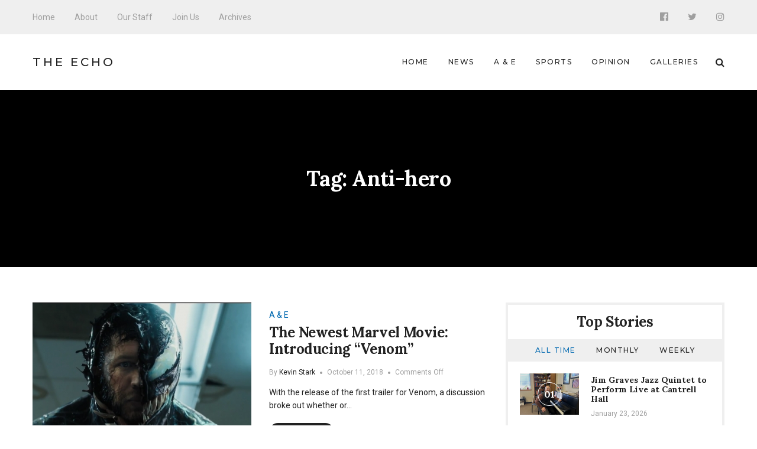

--- FILE ---
content_type: text/html; charset=UTF-8
request_url: http://echo.snu.edu/tag/anti-hero/
body_size: 9053
content:
<!DOCTYPE html>
<html lang="en-US" class="no-js">
    <head>
        <meta charset="UTF-8">
        <meta http-equiv="X-UA-Compatible" content="IE=edge">
        <meta name="viewport" content="width=device-width, initial-scale=1">
                <title>Anti-hero &#8211; The Echo</title>
<meta name='robots' content='max-image-preview:large' />
<link rel='dns-prefetch' href='//fonts.googleapis.com' />
<link rel='dns-prefetch' href='//s.w.org' />
<link rel="alternate" type="application/rss+xml" title="The Echo &raquo; Feed" href="http://echo.snu.edu/feed/" />
<link rel="alternate" type="application/rss+xml" title="The Echo &raquo; Comments Feed" href="http://echo.snu.edu/comments/feed/" />
<link rel="alternate" type="application/rss+xml" title="The Echo &raquo; Anti-hero Tag Feed" href="http://echo.snu.edu/tag/anti-hero/feed/" />
		<script type="text/javascript">
			window._wpemojiSettings = {"baseUrl":"https:\/\/s.w.org\/images\/core\/emoji\/13.1.0\/72x72\/","ext":".png","svgUrl":"https:\/\/s.w.org\/images\/core\/emoji\/13.1.0\/svg\/","svgExt":".svg","source":{"concatemoji":"http:\/\/echo.snu.edu\/wp-includes\/js\/wp-emoji-release.min.js?ver=5.8.12"}};
			!function(e,a,t){var n,r,o,i=a.createElement("canvas"),p=i.getContext&&i.getContext("2d");function s(e,t){var a=String.fromCharCode;p.clearRect(0,0,i.width,i.height),p.fillText(a.apply(this,e),0,0);e=i.toDataURL();return p.clearRect(0,0,i.width,i.height),p.fillText(a.apply(this,t),0,0),e===i.toDataURL()}function c(e){var t=a.createElement("script");t.src=e,t.defer=t.type="text/javascript",a.getElementsByTagName("head")[0].appendChild(t)}for(o=Array("flag","emoji"),t.supports={everything:!0,everythingExceptFlag:!0},r=0;r<o.length;r++)t.supports[o[r]]=function(e){if(!p||!p.fillText)return!1;switch(p.textBaseline="top",p.font="600 32px Arial",e){case"flag":return s([127987,65039,8205,9895,65039],[127987,65039,8203,9895,65039])?!1:!s([55356,56826,55356,56819],[55356,56826,8203,55356,56819])&&!s([55356,57332,56128,56423,56128,56418,56128,56421,56128,56430,56128,56423,56128,56447],[55356,57332,8203,56128,56423,8203,56128,56418,8203,56128,56421,8203,56128,56430,8203,56128,56423,8203,56128,56447]);case"emoji":return!s([10084,65039,8205,55357,56613],[10084,65039,8203,55357,56613])}return!1}(o[r]),t.supports.everything=t.supports.everything&&t.supports[o[r]],"flag"!==o[r]&&(t.supports.everythingExceptFlag=t.supports.everythingExceptFlag&&t.supports[o[r]]);t.supports.everythingExceptFlag=t.supports.everythingExceptFlag&&!t.supports.flag,t.DOMReady=!1,t.readyCallback=function(){t.DOMReady=!0},t.supports.everything||(n=function(){t.readyCallback()},a.addEventListener?(a.addEventListener("DOMContentLoaded",n,!1),e.addEventListener("load",n,!1)):(e.attachEvent("onload",n),a.attachEvent("onreadystatechange",function(){"complete"===a.readyState&&t.readyCallback()})),(n=t.source||{}).concatemoji?c(n.concatemoji):n.wpemoji&&n.twemoji&&(c(n.twemoji),c(n.wpemoji)))}(window,document,window._wpemojiSettings);
		</script>
		<style type="text/css">
img.wp-smiley,
img.emoji {
	display: inline !important;
	border: none !important;
	box-shadow: none !important;
	height: 1em !important;
	width: 1em !important;
	margin: 0 .07em !important;
	vertical-align: -0.1em !important;
	background: none !important;
	padding: 0 !important;
}
</style>
	<link rel='stylesheet' id='wp-block-library-css'  href='http://echo.snu.edu/wp-includes/css/dist/block-library/style.min.css?ver=5.8.12' type='text/css' media='all' />
<link rel='stylesheet' id='manohara-webfonts-css'  href='https://fonts.googleapis.com/css?family=Roboto%3A100%2C100italic%2C300%2C300italic%2Cregular%2Citalic%2C500%2C500italic%2C700%2C700italic%2C900%2C900italic%7CLora%3Aregular%2Citalic%2C700%2C700italic%7CMontserrat%3A100%2C100italic%2C200%2C200italic%2C300%2C300italic%2Cregular%2Citalic%2C500%2C500italic%2C600%2C600italic%2C700%2C700italic%2C800%2C800italic%2C900%2C900italic&#038;subset=latin%2Clatin-ext%2Cvietnamese%2Cgreek%2Cgreek-ext%2Ccyrillic%2Ccyrillic-ext&#038;ver=1.0.0' type='text/css' media='all' />
<link rel='stylesheet' id='manohara-vendor-css'  href='http://echo.snu.edu/wp-content/themes/manohara/assets/css/vendor.css?ver=1.0.0' type='text/css' media='all' />
<link rel='stylesheet' id='manohara-style-css'  href='http://echo.snu.edu/wp-content/themes/manohara/assets/css/manohara.css?ver=1.0.0' type='text/css' media='all' />
<link rel='stylesheet' id='manohara-css'  href='http://echo.snu.edu/wp-content/themes/manohara/style.css?ver=1.0.0' type='text/css' media='all' />
<script type='text/javascript' src='http://echo.snu.edu/wp-includes/js/jquery/jquery.min.js?ver=3.6.0' id='jquery-core-js'></script>
<script type='text/javascript' src='http://echo.snu.edu/wp-includes/js/jquery/jquery-migrate.min.js?ver=3.3.2' id='jquery-migrate-js'></script>
<link rel="https://api.w.org/" href="http://echo.snu.edu/wp-json/" /><link rel="alternate" type="application/json" href="http://echo.snu.edu/wp-json/wp/v2/tags/4906" /><link rel="EditURI" type="application/rsd+xml" title="RSD" href="https://echo.snu.edu/xmlrpc.php?rsd" />
<link rel="wlwmanifest" type="application/wlwmanifest+xml" href="http://echo.snu.edu/wp-includes/wlwmanifest.xml" /> 
<meta name="generator" content="WordPress 5.8.12" />
    </head>

    <body class="archive tag tag-anti-hero tag-4906">
        <div id="wrap">
        <header role="banner">
            
<div class="header header--mobile">
    <div class="header__inner">
        <button data-toggle="sidenav" class="icon">
            <i class="fa fa-bars"></i>
        </button>

        <div class="brand">
            <div class="brand__name">
                <a href="http://echo.snu.edu/">The Echo</a>
            </div>
        </div>
        
        <button data-toggle="searchbar" class="icon">
            <i class="fa fa-search"></i>
        </button>

        
<div class="searchbar">
    <form role="search" method="get" action="http://echo.snu.edu/">
        <input type="search" name="s" title="Search for:" placeholder="Enter your keyword here and hit enter" value="" >
    </form>

    <button type="button" class="searchbar__close icon">
        <i class="fa fa-close"></i>
    </button>
</div>    </div>
</div>            
<div class="header header--style-1">
    <div class="header__section header__section--secondary">
        <div class="container">
            <div class="header__inner">
                <nav class="nav nav--secondary"><ul id="menu-top-menu" class="menu"><li id="menu-item-924" class="menu-item menu-item-type-custom menu-item-object-custom menu-item-home menu-item-924"><a href="http://echo.snu.edu">Home</a></li>
<li id="menu-item-918" class="menu-item menu-item-type-post_type menu-item-object-page menu-item-918"><a href="http://echo.snu.edu/about/">About</a></li>
<li id="menu-item-919" class="menu-item menu-item-type-post_type menu-item-object-page menu-item-919"><a href="http://echo.snu.edu/staff-2/">Our Staff</a></li>
<li id="menu-item-4164" class="menu-item menu-item-type-post_type menu-item-object-page menu-item-4164"><a href="http://echo.snu.edu/join-us/">Join Us</a></li>
<li id="menu-item-5755" class="menu-item menu-item-type-taxonomy menu-item-object-category menu-item-5755"><a href="http://echo.snu.edu/category/classic-view/">Archives</a></li>
</ul></nav>
<nav class="social-links">
            <a href="https://www.facebook.com/SNUEcho" class="icon"><i class="fa fa-facebook-official"></i></a>
            <a href="https://twitter.com/EchoSnu" class="icon"><i class="fa fa-twitter"></i></a>
            <a href="https://www.instagram.com/theechosnu/" class="icon"><i class="fa fa-instagram"></i></a>
    </nav>            </div>
        </div>
    </div>

    <div class="header__section header__section--primary">
        <div class="container">
            <div class="header__inner">
                
<div class="brand">
            <div class="brand__name">
            <a href="http://echo.snu.edu/">The Echo</a>
        </div>
    </div><nav class="nav nav--primary"><ul id="menu-main-navigation" class="menu"><li id="menu-item-5138" class="menu-item menu-item-type-custom menu-item-object-custom menu-item-home menu-item-5138"><a href="http://echo.snu.edu">Home</a></li>
<li id="menu-item-5139" class="menu-item menu-item-type-taxonomy menu-item-object-category menu-item-5139"><a href="http://echo.snu.edu/category/sections/news-sections/">News</a></li>
<li id="menu-item-5140" class="menu-item menu-item-type-taxonomy menu-item-object-category menu-item-5140"><a href="http://echo.snu.edu/category/sections/a-e/">A &#038; E</a></li>
<li id="menu-item-5141" class="menu-item menu-item-type-taxonomy menu-item-object-category menu-item-5141"><a href="http://echo.snu.edu/category/sections/sports-sections/">Sports</a></li>
<li id="menu-item-5142" class="menu-item menu-item-type-taxonomy menu-item-object-category menu-item-5142"><a href="http://echo.snu.edu/category/sections/opinion/">Opinion</a></li>
<li id="menu-item-5500" class="menu-item menu-item-type-taxonomy menu-item-object-category menu-item-5500"><a href="http://echo.snu.edu/category/sections/galleries/">Galleries</a></li>
</ul></nav>
                <button type="button" data-toggle="searchbar" class="icon">
                    <i class="fa fa-search"></i>
                </button>

                
<div class="searchbar">
    <form role="search" method="get" action="http://echo.snu.edu/">
        <input type="search" name="s" title="Search for:" placeholder="Enter your keyword here and hit enter" value="" >
    </form>

    <button type="button" class="searchbar__close icon">
        <i class="fa fa-close"></i>
    </button>
</div>            </div>
        </div>
    </div>
</div>            
<aside id="sidenav" class="sidenav">
    <div class="sidenav__backdrop">
        <div class="sidenav__content">
            <div class="sidenav__brand brand">
                <div class="brand__name">
                    <a href="http://echo.snu.edu/">The Echo</a>
                </div>

                <div class="icon sidenav__close"></div>
            </div>

            <nav class="sidenav__nav"><ul id="menu-main-navigation-1" class="menu"><li class="menu-item menu-item-type-custom menu-item-object-custom menu-item-home menu-item-5138"><a href="http://echo.snu.edu">Home</a></li>
<li class="menu-item menu-item-type-taxonomy menu-item-object-category menu-item-5139"><a href="http://echo.snu.edu/category/sections/news-sections/">News</a></li>
<li class="menu-item menu-item-type-taxonomy menu-item-object-category menu-item-5140"><a href="http://echo.snu.edu/category/sections/a-e/">A &#038; E</a></li>
<li class="menu-item menu-item-type-taxonomy menu-item-object-category menu-item-5141"><a href="http://echo.snu.edu/category/sections/sports-sections/">Sports</a></li>
<li class="menu-item menu-item-type-taxonomy menu-item-object-category menu-item-5142"><a href="http://echo.snu.edu/category/sections/opinion/">Opinion</a></li>
<li class="menu-item menu-item-type-taxonomy menu-item-object-category menu-item-5500"><a href="http://echo.snu.edu/category/sections/galleries/">Galleries</a></li>
</ul></nav>
                            <nav class="sidenav__social-links">
                                            <a href="https://www.facebook.com/SNUEcho" class="icon"><i class="fa fa-facebook-official"></i></a>
                                            <a href="https://twitter.com/EchoSnu" class="icon"><i class="fa fa-twitter"></i></a>
                                            <a href="https://www.instagram.com/theechosnu/" class="icon"><i class="fa fa-instagram"></i></a>
                                    </nav>
                    </div>
    </div>
</aside>        </header>
        
        <main role="main">
            <div class="content">
                        
<div class="hero hero--fullwidth">
    <div class="hero__inner">
        
        <div class="hero__content">
                            <h1 class="hero__title">Tag: <span>Anti-hero</span></h1>
                                    </div>
    </div>
</div>
<div class="section section--border-bottom">
    <div class="container">
        <div class="section__inner">
            
            <div class="grid">
                <div class="grid__cell grid__cell--medium-8">
                    <div class="content-area">
                        <div class="posts"><div class="posts__content"><div class="posts__content-inner">                <div class="posts__items">
                    <div class="grid">
                                                    <div class="grid__cell grid__cell--12 grid__cell--small-12 grid__cell--medium-12">
                                        <div class="post post--list post-12275 type-post status-publish format-standard has-post-thumbnail hentry category-a-e tag-anti-hero tag-marvel-cinematic-universe tag-nate-livingston tag-spiderman tag-stan-lee tag-tom-hardy tag-venom">
                            <div class="post__image">
                    <a href="http://echo.snu.edu/the-newest-marvel-movie-introducing-venom/">
                        <img width="370" height="259" src="http://echo.snu.edu/wp-content/uploads/2018/10/venom-370x259.jpg" class="attachment-370x259 size-370x259 wp-post-image" alt="The Newest Marvel Movie: Introducing &#8220;Venom&#8221;" loading="lazy" srcset="http://echo.snu.edu/wp-content/uploads/2018/10/venom-370x259.jpg 370w, http://echo.snu.edu/wp-content/uploads/2018/10/venom-770x540.jpg 770w, http://echo.snu.edu/wp-content/uploads/2018/10/venom-100x70.jpg 100w, http://echo.snu.edu/wp-content/uploads/2018/10/venom-100x70@2x.jpg 200w, http://echo.snu.edu/wp-content/uploads/2018/10/venom-370x259@2x.jpg 740w" sizes="(max-width: 370px) 100vw, 370px" data-rjs="http://echo.snu.edu/wp-content/uploads/2018/10/venom-370x259@2x.jpg" />                    </a>
                </div>
            
            <div class="post__content">
                
                <div class="post__header">
                                            <div class="post__meta">
                            <span><a href="http://echo.snu.edu/category/sections/a-e/" rel="category tag">A &amp; E</a></span>
                        </div>
                    
                    <h2 class="post__title">
                        <a href="http://echo.snu.edu/the-newest-marvel-movie-introducing-venom/" rel="bookmark">The Newest Marvel Movie: Introducing &#8220;Venom&#8221;</a>
                    </h2>

                                            <div class="post__meta post__meta--small">
                                                            <span>By <a href="http://echo.snu.edu/author/kstark/" title="Posts by Kevin Stark" rel="author">Kevin Stark</a></span>
                            
                                                            <time datetime="1539241206">October 11, 2018</time>
                            
                                                            <span>Comments Off<span class="screen-reader-text"> on The Newest Marvel Movie: Introducing &#8220;Venom&#8221;</span></span>                                                    </div>
                                    </div>

                                    <div class="post__excerpt">
                        <p>With the release of the first trailer for Venom, a discussion broke out whether or&hellip;</p>

                                                    <a href="http://echo.snu.edu/the-newest-marvel-movie-introducing-venom/" class="btn btn--secondary btn--rounded btn--small">
                                Read More 
                            </a>
                                            </div>
                
                            </div>
        </div>
                                    </div>
                                            </div>
                </div>
            </div></div></div>                    </div>
                </div>

                                    <div class="grid__cell grid__cell--medium-4">
                        
    <aside class="widget-area" role="complementary">
        <div class="colcade">
            <div class="grid grid--medium">
                <div class="grid__cell grid__cell--medium-12"></div>
            </div>

            <div class="grid grid--small">
                <div class="grid__cell grid__cell--small-6"></div>
                <div class="grid__cell grid__cell--small-6"></div>
            </div>

            <div class="grid grid--xsmall">
                <div class="grid__cell grid__cell--12"></div>
            </div>
        </div>

        <div id="widget-incredibbble-popular-posts-1" class="widget widget-incredibbble-popular-posts"><h2 class="widget__title">Top Stories</h2><div class="tabs">
        <nav class="tabs__nav">
            <ul>
                            <li><a href="#widget-incredibbble-popular-posts-1-all_time">All Time</a></li>
                            <li><a href="#widget-incredibbble-popular-posts-1-monthly">Monthly</a></li>
                            <li><a href="#widget-incredibbble-popular-posts-1-weekly">Weekly</a></li>
                        </ul>
        </nav>

        <div class="tabs__content">
                                                <div id="widget-incredibbble-popular-posts-1-all_time" class="tabs__pane">
                        <div class="posts">
                                                            <div class="post post--list-small">
                                                                            <div class="post__image">
                                            <a href="http://echo.snu.edu/jim-graves-jazz-quintet-to-perform-live-at-cantrell-hall/">
                                                <img width="100" height="70" src="http://echo.snu.edu/wp-content/uploads/2026/01/Image-1-22-26-at-11.48 PM-100x70.jpeg" class="attachment-100x70 size-100x70 wp-post-image" alt="Jim Graves Jazz Quintet to Perform Live at Cantrell Hall" loading="lazy" srcset="http://echo.snu.edu/wp-content/uploads/2026/01/Image-1-22-26-at-11.48 PM-100x70.jpeg 100w, http://echo.snu.edu/wp-content/uploads/2026/01/Image-1-22-26-at-11.48 PM-300x208.jpeg 300w, http://echo.snu.edu/wp-content/uploads/2026/01/Image-1-22-26-at-11.48 PM-1024x710.jpeg 1024w, http://echo.snu.edu/wp-content/uploads/2026/01/Image-1-22-26-at-11.48 PM-768x533.jpeg 768w, http://echo.snu.edu/wp-content/uploads/2026/01/Image-1-22-26-at-11.48 PM-770x534.jpeg 770w, http://echo.snu.edu/wp-content/uploads/2026/01/Image-1-22-26-at-11.48 PM-300x208@2x.jpeg 600w, http://echo.snu.edu/wp-content/uploads/2026/01/Image-1-22-26-at-11.48 PM-100x70@2x.jpeg 200w, http://echo.snu.edu/wp-content/uploads/2026/01/Image-1-22-26-at-11.48 PM-370x259.jpeg 370w, http://echo.snu.edu/wp-content/uploads/2026/01/Image-1-22-26-at-11.48 PM-370x259@2x.jpeg 740w, http://echo.snu.edu/wp-content/uploads/2026/01/Image-1-22-26-at-11.48 PM.jpeg 1440w" sizes="(max-width: 100px) 100vw, 100px" data-rjs="http://echo.snu.edu/wp-content/uploads/2026/01/Image-1-22-26-at-11.48 PM-100x70@2x.jpeg" />                                                <span class="post__icon icon">01</span>
                                            </a>
                                        </div>
                                    
                                    <div class="post__content">
                                        <h5 class="post__title">
                                            <a href="http://echo.snu.edu/jim-graves-jazz-quintet-to-perform-live-at-cantrell-hall/" rel="bookmark">Jim Graves Jazz Quintet to Perform Live at Cantrell Hall</a>
                                        </h5>

                                        <div class="post__meta post__meta--small">
                                            <time datetime="2026-01-23T08:00:57-06:00">January 23, 2026</time>
                                        </div>
                                    </div>
                                </div>
                                                            <div class="post post--list-small">
                                                                            <div class="post__image">
                                            <a href="http://echo.snu.edu/side-effects-of-procrastination-how-delaying-tasks-affects-mental-physical-wellbeing/">
                                                <img width="100" height="70" src="http://echo.snu.edu/wp-content/uploads/2023/10/IMG_0535-100x70.jpg" class="attachment-100x70 size-100x70 wp-post-image" alt="Side Effects of Procrastination: How Delaying Tasks Affects Mental &#038; Physical Wellbeing" loading="lazy" srcset="http://echo.snu.edu/wp-content/uploads/2023/10/IMG_0535-100x70.jpg 100w, http://echo.snu.edu/wp-content/uploads/2023/10/IMG_0535-770x540.jpg 770w, http://echo.snu.edu/wp-content/uploads/2023/10/IMG_0535-100x70@2x.jpg 200w, http://echo.snu.edu/wp-content/uploads/2023/10/IMG_0535-370x259.jpg 370w, http://echo.snu.edu/wp-content/uploads/2023/10/IMG_0535-370x259@2x.jpg 740w" sizes="(max-width: 100px) 100vw, 100px" data-rjs="http://echo.snu.edu/wp-content/uploads/2023/10/IMG_0535-100x70@2x.jpg" />                                                <span class="post__icon icon">02</span>
                                            </a>
                                        </div>
                                    
                                    <div class="post__content">
                                        <h5 class="post__title">
                                            <a href="http://echo.snu.edu/side-effects-of-procrastination-how-delaying-tasks-affects-mental-physical-wellbeing/" rel="bookmark">Side Effects of Procrastination: How Delaying Tasks Affects Mental &#038; Physical Wellbeing</a>
                                        </h5>

                                        <div class="post__meta post__meta--small">
                                            <time datetime="2023-10-27T09:00:21-05:00">October 27, 2023</time>
                                        </div>
                                    </div>
                                </div>
                                                            <div class="post post--list-small">
                                    
                                    <div class="post__content">
                                        <h5 class="post__title">
                                            <a href="http://echo.snu.edu/musicians-lament/" rel="bookmark">Musician&#8217;s lament</a>
                                        </h5>

                                        <div class="post__meta post__meta--small">
                                            <time datetime="2012-09-26T21:59:02-05:00">September 26, 2012</time>
                                        </div>
                                    </div>
                                </div>
                                                            <div class="post post--list-small">
                                                                            <div class="post__image">
                                            <a href="http://echo.snu.edu/struggles-of-the-student-athlete/">
                                                <img width="100" height="70" src="http://echo.snu.edu/wp-content/uploads/2019/11/tim-gouw-1K9T5YiZ2WU-unsplash-100x70.jpg" class="attachment-100x70 size-100x70 wp-post-image" alt="Struggles of the Student Athlete" loading="lazy" srcset="http://echo.snu.edu/wp-content/uploads/2019/11/tim-gouw-1K9T5YiZ2WU-unsplash-100x70.jpg 100w, http://echo.snu.edu/wp-content/uploads/2019/11/tim-gouw-1K9T5YiZ2WU-unsplash-770x540.jpg 770w, http://echo.snu.edu/wp-content/uploads/2019/11/tim-gouw-1K9T5YiZ2WU-unsplash-770x540@2x.jpg 1540w, http://echo.snu.edu/wp-content/uploads/2019/11/tim-gouw-1K9T5YiZ2WU-unsplash-100x70@2x.jpg 200w, http://echo.snu.edu/wp-content/uploads/2019/11/tim-gouw-1K9T5YiZ2WU-unsplash-370x255.jpg 370w, http://echo.snu.edu/wp-content/uploads/2019/11/tim-gouw-1K9T5YiZ2WU-unsplash-370x255@2x.jpg 740w" sizes="(max-width: 100px) 100vw, 100px" data-rjs="http://echo.snu.edu/wp-content/uploads/2019/11/tim-gouw-1K9T5YiZ2WU-unsplash-100x70@2x.jpg" />                                                <span class="post__icon icon">04</span>
                                            </a>
                                        </div>
                                    
                                    <div class="post__content">
                                        <h5 class="post__title">
                                            <a href="http://echo.snu.edu/struggles-of-the-student-athlete/" rel="bookmark">Struggles of the Student Athlete</a>
                                        </h5>

                                        <div class="post__meta post__meta--small">
                                            <time datetime="2019-11-07T08:00:40-06:00">November 7, 2019</time>
                                        </div>
                                    </div>
                                </div>
                                                            <div class="post post--list-small">
                                                                            <div class="post__image">
                                            <a href="http://echo.snu.edu/blair-spindle-sabbatical-in-review-writing-reflecting-and-remembering-the-gospel-truth/">
                                                <img width="100" height="70" src="http://echo.snu.edu/wp-content/uploads/2026/01/2023-05-02-005_Chapel-170-100x70.jpg" class="attachment-100x70 size-100x70 wp-post-image" alt="Blair Spindle Sabbatical in Review: Writing, Reflecting, and Remembering the Gospel Truth" loading="lazy" srcset="http://echo.snu.edu/wp-content/uploads/2026/01/2023-05-02-005_Chapel-170-100x70.jpg 100w, http://echo.snu.edu/wp-content/uploads/2026/01/2023-05-02-005_Chapel-170-770x540.jpg 770w, http://echo.snu.edu/wp-content/uploads/2026/01/2023-05-02-005_Chapel-170-770x540@2x.jpg 1540w, http://echo.snu.edu/wp-content/uploads/2026/01/2023-05-02-005_Chapel-170-100x70@2x.jpg 200w, http://echo.snu.edu/wp-content/uploads/2026/01/2023-05-02-005_Chapel-170-370x259.jpg 370w, http://echo.snu.edu/wp-content/uploads/2026/01/2023-05-02-005_Chapel-170-370x259@2x.jpg 740w" sizes="(max-width: 100px) 100vw, 100px" data-rjs="http://echo.snu.edu/wp-content/uploads/2026/01/2023-05-02-005_Chapel-170-100x70@2x.jpg" />                                                <span class="post__icon icon">05</span>
                                            </a>
                                        </div>
                                    
                                    <div class="post__content">
                                        <h5 class="post__title">
                                            <a href="http://echo.snu.edu/blair-spindle-sabbatical-in-review-writing-reflecting-and-remembering-the-gospel-truth/" rel="bookmark">Blair Spindle Sabbatical in Review: Writing, Reflecting, and Remembering the Gospel Truth</a>
                                        </h5>

                                        <div class="post__meta post__meta--small">
                                            <time datetime="2026-01-22T08:00:27-06:00">January 22, 2026</time>
                                        </div>
                                    </div>
                                </div>
                                                    </div>
                    </div>
                
                                                                <div id="widget-incredibbble-popular-posts-1-monthly" class="tabs__pane">
                        <div class="posts">
                                                            <div class="post post--list-small">
                                                                            <div class="post__image">
                                            <a href="http://echo.snu.edu/side-effects-of-procrastination-how-delaying-tasks-affects-mental-physical-wellbeing/">
                                                <img width="100" height="70" src="http://echo.snu.edu/wp-content/uploads/2023/10/IMG_0535-100x70.jpg" class="attachment-100x70 size-100x70 wp-post-image" alt="Side Effects of Procrastination: How Delaying Tasks Affects Mental &#038; Physical Wellbeing" loading="lazy" srcset="http://echo.snu.edu/wp-content/uploads/2023/10/IMG_0535-100x70.jpg 100w, http://echo.snu.edu/wp-content/uploads/2023/10/IMG_0535-770x540.jpg 770w, http://echo.snu.edu/wp-content/uploads/2023/10/IMG_0535-100x70@2x.jpg 200w, http://echo.snu.edu/wp-content/uploads/2023/10/IMG_0535-370x259.jpg 370w, http://echo.snu.edu/wp-content/uploads/2023/10/IMG_0535-370x259@2x.jpg 740w" sizes="(max-width: 100px) 100vw, 100px" data-rjs="http://echo.snu.edu/wp-content/uploads/2023/10/IMG_0535-100x70@2x.jpg" />                                                <span class="post__icon icon">01</span>
                                            </a>
                                        </div>
                                    
                                    <div class="post__content">
                                        <h5 class="post__title">
                                            <a href="http://echo.snu.edu/side-effects-of-procrastination-how-delaying-tasks-affects-mental-physical-wellbeing/" rel="bookmark">Side Effects of Procrastination: How Delaying Tasks Affects Mental &#038; Physical Wellbeing</a>
                                        </h5>

                                        <div class="post__meta post__meta--small">
                                            <time datetime="2023-10-27T09:00:21-05:00">October 27, 2023</time>
                                        </div>
                                    </div>
                                </div>
                                                            <div class="post post--list-small">
                                                                            <div class="post__image">
                                            <a href="http://echo.snu.edu/how-soccer-impacts-both-physical-and-mental-health/">
                                                <img width="100" height="70" src="http://echo.snu.edu/wp-content/uploads/2023/10/Recap_vs_ECU_2-100x70.jpg" class="attachment-100x70 size-100x70 wp-post-image" alt="How Soccer Can Impact Both Physical and Mental Health" loading="lazy" srcset="http://echo.snu.edu/wp-content/uploads/2023/10/Recap_vs_ECU_2-100x70.jpg 100w, http://echo.snu.edu/wp-content/uploads/2023/10/Recap_vs_ECU_2-770x540.jpg 770w, http://echo.snu.edu/wp-content/uploads/2023/10/Recap_vs_ECU_2-370x259.jpg 370w, http://echo.snu.edu/wp-content/uploads/2023/10/Recap_vs_ECU_2-370x259@2x.jpg 740w, http://echo.snu.edu/wp-content/uploads/2023/10/Recap_vs_ECU_2-100x70@2x.jpg 200w" sizes="(max-width: 100px) 100vw, 100px" data-rjs="http://echo.snu.edu/wp-content/uploads/2023/10/Recap_vs_ECU_2-100x70@2x.jpg" />                                                <span class="post__icon icon">02</span>
                                            </a>
                                        </div>
                                    
                                    <div class="post__content">
                                        <h5 class="post__title">
                                            <a href="http://echo.snu.edu/how-soccer-impacts-both-physical-and-mental-health/" rel="bookmark">How Soccer Can Impact Both Physical and Mental Health</a>
                                        </h5>

                                        <div class="post__meta post__meta--small">
                                            <time datetime="2023-11-17T08:00:01-06:00">November 17, 2023</time>
                                        </div>
                                    </div>
                                </div>
                                                            <div class="post post--list-small">
                                                                            <div class="post__image">
                                            <a href="http://echo.snu.edu/julie-and-the-phantoms-deserves-a-second-season/">
                                                <img width="100" height="70" src="http://echo.snu.edu/wp-content/uploads/2025/03/IMG_5624-100x70.jpg" class="attachment-100x70 size-100x70 wp-post-image" alt="Julie and The Phantoms Deserves a Second Season" loading="lazy" srcset="http://echo.snu.edu/wp-content/uploads/2025/03/IMG_5624-100x70.jpg 100w, http://echo.snu.edu/wp-content/uploads/2025/03/IMG_5624-770x540.jpg 770w, http://echo.snu.edu/wp-content/uploads/2025/03/IMG_5624-100x70@2x.jpg 200w, http://echo.snu.edu/wp-content/uploads/2025/03/IMG_5624-370x259.jpg 370w, http://echo.snu.edu/wp-content/uploads/2025/03/IMG_5624-370x259@2x.jpg 740w" sizes="(max-width: 100px) 100vw, 100px" data-rjs="http://echo.snu.edu/wp-content/uploads/2025/03/IMG_5624-100x70@2x.jpg" />                                                <span class="post__icon icon">03</span>
                                            </a>
                                        </div>
                                    
                                    <div class="post__content">
                                        <h5 class="post__title">
                                            <a href="http://echo.snu.edu/julie-and-the-phantoms-deserves-a-second-season/" rel="bookmark"><em>Julie and The Phantoms</em> Deserves a Second Season</a>
                                        </h5>

                                        <div class="post__meta post__meta--small">
                                            <time datetime="2025-04-03T08:00:36-05:00">April 3, 2025</time>
                                        </div>
                                    </div>
                                </div>
                                                            <div class="post post--list-small">
                                                                            <div class="post__image">
                                            <a href="http://echo.snu.edu/home-for-the-holidays-snu-students-share-the-joy-of-christmas/">
                                                <img width="100" height="70" src="http://echo.snu.edu/wp-content/uploads/2025/11/2024-12-8-ChristmasParty-11-scaled-100x70.jpg" class="attachment-100x70 size-100x70 wp-post-image" alt="Home for the Holidays: SNU Students Share the Joy of Christmas" loading="lazy" srcset="http://echo.snu.edu/wp-content/uploads/2025/11/2024-12-8-ChristmasParty-11-scaled-100x70.jpg 100w, http://echo.snu.edu/wp-content/uploads/2025/11/2024-12-8-ChristmasParty-11-770x540.jpg 770w, http://echo.snu.edu/wp-content/uploads/2025/11/2024-12-8-ChristmasParty-11-scaled-770x540@2x.jpg 1540w, http://echo.snu.edu/wp-content/uploads/2025/11/2024-12-8-ChristmasParty-11-scaled-100x70@2x.jpg 200w, http://echo.snu.edu/wp-content/uploads/2025/11/2024-12-8-ChristmasParty-11-scaled-370x259.jpg 370w, http://echo.snu.edu/wp-content/uploads/2025/11/2024-12-8-ChristmasParty-11-scaled-370x259@2x.jpg 740w" sizes="(max-width: 100px) 100vw, 100px" data-rjs="http://echo.snu.edu/wp-content/uploads/2025/11/2024-12-8-ChristmasParty-11-scaled-100x70@2x.jpg" />                                                <span class="post__icon icon">04</span>
                                            </a>
                                        </div>
                                    
                                    <div class="post__content">
                                        <h5 class="post__title">
                                            <a href="http://echo.snu.edu/home-for-the-holidays-snu-students-share-the-joy-of-christmas/" rel="bookmark">Home for the Holidays: SNU Students Share the Joy of Christmas</a>
                                        </h5>

                                        <div class="post__meta post__meta--small">
                                            <time datetime="2025-12-05T08:00:12-06:00">December 5, 2025</time>
                                        </div>
                                    </div>
                                </div>
                                                            <div class="post post--list-small">
                                                                            <div class="post__image">
                                            <a href="http://echo.snu.edu/beyond-the-screen-how-gaming-shapes-student-life-at-snu/">
                                                <img width="100" height="70" src="http://echo.snu.edu/wp-content/uploads/2025/09/082A6402-2-100x70.jpg" class="attachment-100x70 size-100x70 wp-post-image" alt="Beyond the Screen: How Gaming Shapes Student Life at SNU" loading="lazy" srcset="http://echo.snu.edu/wp-content/uploads/2025/09/082A6402-2-100x70.jpg 100w, http://echo.snu.edu/wp-content/uploads/2025/09/082A6402-2-770x540.jpg 770w, http://echo.snu.edu/wp-content/uploads/2025/09/082A6402-2-100x70@2x.jpg 200w, http://echo.snu.edu/wp-content/uploads/2025/09/082A6402-2-370x259.jpg 370w, http://echo.snu.edu/wp-content/uploads/2025/09/082A6402-2-370x259@2x.jpg 740w" sizes="(max-width: 100px) 100vw, 100px" data-rjs="http://echo.snu.edu/wp-content/uploads/2025/09/082A6402-2-100x70@2x.jpg" />                                                <span class="post__icon icon">05</span>
                                            </a>
                                        </div>
                                    
                                    <div class="post__content">
                                        <h5 class="post__title">
                                            <a href="http://echo.snu.edu/beyond-the-screen-how-gaming-shapes-student-life-at-snu/" rel="bookmark">Beyond the Screen: How Gaming Shapes Student Life at SNU</a>
                                        </h5>

                                        <div class="post__meta post__meta--small">
                                            <time datetime="2026-01-13T08:00:34-06:00">January 13, 2026</time>
                                        </div>
                                    </div>
                                </div>
                                                    </div>
                    </div>
                
                                                                <div id="widget-incredibbble-popular-posts-1-weekly" class="tabs__pane">
                        <div class="posts">
                                                            <div class="post post--list-small">
                                                                            <div class="post__image">
                                            <a href="http://echo.snu.edu/side-effects-of-procrastination-how-delaying-tasks-affects-mental-physical-wellbeing/">
                                                <img width="100" height="70" src="http://echo.snu.edu/wp-content/uploads/2023/10/IMG_0535-100x70.jpg" class="attachment-100x70 size-100x70 wp-post-image" alt="Side Effects of Procrastination: How Delaying Tasks Affects Mental &#038; Physical Wellbeing" loading="lazy" srcset="http://echo.snu.edu/wp-content/uploads/2023/10/IMG_0535-100x70.jpg 100w, http://echo.snu.edu/wp-content/uploads/2023/10/IMG_0535-770x540.jpg 770w, http://echo.snu.edu/wp-content/uploads/2023/10/IMG_0535-100x70@2x.jpg 200w, http://echo.snu.edu/wp-content/uploads/2023/10/IMG_0535-370x259.jpg 370w, http://echo.snu.edu/wp-content/uploads/2023/10/IMG_0535-370x259@2x.jpg 740w" sizes="(max-width: 100px) 100vw, 100px" data-rjs="http://echo.snu.edu/wp-content/uploads/2023/10/IMG_0535-100x70@2x.jpg" />                                                <span class="post__icon icon">01</span>
                                            </a>
                                        </div>
                                    
                                    <div class="post__content">
                                        <h5 class="post__title">
                                            <a href="http://echo.snu.edu/side-effects-of-procrastination-how-delaying-tasks-affects-mental-physical-wellbeing/" rel="bookmark">Side Effects of Procrastination: How Delaying Tasks Affects Mental &#038; Physical Wellbeing</a>
                                        </h5>

                                        <div class="post__meta post__meta--small">
                                            <time datetime="2023-10-27T09:00:21-05:00">October 27, 2023</time>
                                        </div>
                                    </div>
                                </div>
                                                            <div class="post post--list-small">
                                                                            <div class="post__image">
                                            <a href="http://echo.snu.edu/how-soccer-impacts-both-physical-and-mental-health/">
                                                <img width="100" height="70" src="http://echo.snu.edu/wp-content/uploads/2023/10/Recap_vs_ECU_2-100x70.jpg" class="attachment-100x70 size-100x70 wp-post-image" alt="How Soccer Can Impact Both Physical and Mental Health" loading="lazy" srcset="http://echo.snu.edu/wp-content/uploads/2023/10/Recap_vs_ECU_2-100x70.jpg 100w, http://echo.snu.edu/wp-content/uploads/2023/10/Recap_vs_ECU_2-770x540.jpg 770w, http://echo.snu.edu/wp-content/uploads/2023/10/Recap_vs_ECU_2-370x259.jpg 370w, http://echo.snu.edu/wp-content/uploads/2023/10/Recap_vs_ECU_2-370x259@2x.jpg 740w, http://echo.snu.edu/wp-content/uploads/2023/10/Recap_vs_ECU_2-100x70@2x.jpg 200w" sizes="(max-width: 100px) 100vw, 100px" data-rjs="http://echo.snu.edu/wp-content/uploads/2023/10/Recap_vs_ECU_2-100x70@2x.jpg" />                                                <span class="post__icon icon">02</span>
                                            </a>
                                        </div>
                                    
                                    <div class="post__content">
                                        <h5 class="post__title">
                                            <a href="http://echo.snu.edu/how-soccer-impacts-both-physical-and-mental-health/" rel="bookmark">How Soccer Can Impact Both Physical and Mental Health</a>
                                        </h5>

                                        <div class="post__meta post__meta--small">
                                            <time datetime="2023-11-17T08:00:01-06:00">November 17, 2023</time>
                                        </div>
                                    </div>
                                </div>
                                                            <div class="post post--list-small">
                                                                            <div class="post__image">
                                            <a href="http://echo.snu.edu/different-seasons-different-speeds-comparing-fall-and-spring-at-snu/">
                                                <img width="100" height="70" src="http://echo.snu.edu/wp-content/uploads/2026/01/2025.10.02-Stock-Shoot-151-X3-100x70.jpg" class="attachment-100x70 size-100x70 wp-post-image" alt="Different Seasons, Different Speeds: Comparing Fall and Spring at SNU" loading="lazy" srcset="http://echo.snu.edu/wp-content/uploads/2026/01/2025.10.02-Stock-Shoot-151-X3-100x70.jpg 100w, http://echo.snu.edu/wp-content/uploads/2026/01/2025.10.02-Stock-Shoot-151-X3-770x540.jpg 770w, http://echo.snu.edu/wp-content/uploads/2026/01/2025.10.02-Stock-Shoot-151-X3-100x70@2x.jpg 200w, http://echo.snu.edu/wp-content/uploads/2026/01/2025.10.02-Stock-Shoot-151-X3-370x259.jpg 370w, http://echo.snu.edu/wp-content/uploads/2026/01/2025.10.02-Stock-Shoot-151-X3-370x259@2x.jpg 740w" sizes="(max-width: 100px) 100vw, 100px" data-rjs="http://echo.snu.edu/wp-content/uploads/2026/01/2025.10.02-Stock-Shoot-151-X3-100x70@2x.jpg" />                                                <span class="post__icon icon">03</span>
                                            </a>
                                        </div>
                                    
                                    <div class="post__content">
                                        <h5 class="post__title">
                                            <a href="http://echo.snu.edu/different-seasons-different-speeds-comparing-fall-and-spring-at-snu/" rel="bookmark">Different Seasons, Different Speeds: Comparing Fall and Spring at SNU</a>
                                        </h5>

                                        <div class="post__meta post__meta--small">
                                            <time datetime="2026-01-20T08:00:50-06:00">January 20, 2026</time>
                                        </div>
                                    </div>
                                </div>
                                                            <div class="post post--list-small">
                                                                            <div class="post__image">
                                            <a href="http://echo.snu.edu/blair-spindle-sabbatical-in-review-writing-reflecting-and-remembering-the-gospel-truth/">
                                                <img width="100" height="70" src="http://echo.snu.edu/wp-content/uploads/2026/01/2023-05-02-005_Chapel-170-100x70.jpg" class="attachment-100x70 size-100x70 wp-post-image" alt="Blair Spindle Sabbatical in Review: Writing, Reflecting, and Remembering the Gospel Truth" loading="lazy" srcset="http://echo.snu.edu/wp-content/uploads/2026/01/2023-05-02-005_Chapel-170-100x70.jpg 100w, http://echo.snu.edu/wp-content/uploads/2026/01/2023-05-02-005_Chapel-170-770x540.jpg 770w, http://echo.snu.edu/wp-content/uploads/2026/01/2023-05-02-005_Chapel-170-770x540@2x.jpg 1540w, http://echo.snu.edu/wp-content/uploads/2026/01/2023-05-02-005_Chapel-170-100x70@2x.jpg 200w, http://echo.snu.edu/wp-content/uploads/2026/01/2023-05-02-005_Chapel-170-370x259.jpg 370w, http://echo.snu.edu/wp-content/uploads/2026/01/2023-05-02-005_Chapel-170-370x259@2x.jpg 740w" sizes="(max-width: 100px) 100vw, 100px" data-rjs="http://echo.snu.edu/wp-content/uploads/2026/01/2023-05-02-005_Chapel-170-100x70@2x.jpg" />                                                <span class="post__icon icon">04</span>
                                            </a>
                                        </div>
                                    
                                    <div class="post__content">
                                        <h5 class="post__title">
                                            <a href="http://echo.snu.edu/blair-spindle-sabbatical-in-review-writing-reflecting-and-remembering-the-gospel-truth/" rel="bookmark">Blair Spindle Sabbatical in Review: Writing, Reflecting, and Remembering the Gospel Truth</a>
                                        </h5>

                                        <div class="post__meta post__meta--small">
                                            <time datetime="2026-01-22T08:00:27-06:00">January 22, 2026</time>
                                        </div>
                                    </div>
                                </div>
                                                            <div class="post post--list-small">
                                                                            <div class="post__image">
                                            <a href="http://echo.snu.edu/joel-puia-trusting-god-from-myanmar-to-snu/">
                                                <img src="http://echo.snu.edu/wp-content/uploads/2026/01/IMG_0506.heic" class="attachment-100x70 size-100x70 wp-post-image" alt="Joel Puia: Trusting God From Myanmar to SNU" loading="lazy" data-rjs="http://echo.snu.edu/wp-content/uploads/2026/01/IMG_0506.heic" />                                                <span class="post__icon icon">05</span>
                                            </a>
                                        </div>
                                    
                                    <div class="post__content">
                                        <h5 class="post__title">
                                            <a href="http://echo.snu.edu/joel-puia-trusting-god-from-myanmar-to-snu/" rel="bookmark">Joel Puia: Trusting God From Myanmar to SNU</a>
                                        </h5>

                                        <div class="post__meta post__meta--small">
                                            <time datetime="2026-01-21T08:00:09-06:00">January 21, 2026</time>
                                        </div>
                                    </div>
                                </div>
                                                    </div>
                    </div>
                
                                    </div>
    </div></div>    </aside>
                    </div>
                            </div>
        </div>
    </div>
</div>

             </div>
        </main>

        <footer role="contentinfo">
            
<div class="footer footer--style-5">
    <div class="footer__section footer__section--primary">
        <div class="container">
            <div class="footer__inner">
                <div class="grid">
                    <div class="grid__cell grid__cell--small-6 grid__cell--medium-4">
                                                    <div id="widget-incredibbble-posts-1" class="widget widget-incredibbble-posts"><h2 class="widget__title">New Stories</h2><div class="posts">
                            <div class="post post--list-small">
                                            <div class="post__image">
                            <a href="http://echo.snu.edu/jim-graves-jazz-quintet-to-perform-live-at-cantrell-hall/">
                                <img width="100" height="70" src="http://echo.snu.edu/wp-content/uploads/2026/01/Image-1-22-26-at-11.48 PM-100x70.jpeg" class="attachment-100x70 size-100x70 wp-post-image" alt="Jim Graves Jazz Quintet to Perform Live at Cantrell Hall" loading="lazy" srcset="http://echo.snu.edu/wp-content/uploads/2026/01/Image-1-22-26-at-11.48 PM-100x70.jpeg 100w, http://echo.snu.edu/wp-content/uploads/2026/01/Image-1-22-26-at-11.48 PM-300x208.jpeg 300w, http://echo.snu.edu/wp-content/uploads/2026/01/Image-1-22-26-at-11.48 PM-1024x710.jpeg 1024w, http://echo.snu.edu/wp-content/uploads/2026/01/Image-1-22-26-at-11.48 PM-768x533.jpeg 768w, http://echo.snu.edu/wp-content/uploads/2026/01/Image-1-22-26-at-11.48 PM-770x534.jpeg 770w, http://echo.snu.edu/wp-content/uploads/2026/01/Image-1-22-26-at-11.48 PM-300x208@2x.jpeg 600w, http://echo.snu.edu/wp-content/uploads/2026/01/Image-1-22-26-at-11.48 PM-100x70@2x.jpeg 200w, http://echo.snu.edu/wp-content/uploads/2026/01/Image-1-22-26-at-11.48 PM-370x259.jpeg 370w, http://echo.snu.edu/wp-content/uploads/2026/01/Image-1-22-26-at-11.48 PM-370x259@2x.jpeg 740w, http://echo.snu.edu/wp-content/uploads/2026/01/Image-1-22-26-at-11.48 PM.jpeg 1440w" sizes="(max-width: 100px) 100vw, 100px" data-rjs="http://echo.snu.edu/wp-content/uploads/2026/01/Image-1-22-26-at-11.48 PM-100x70@2x.jpeg" />                            </a>
                        </div>
                    
                    <div class="post__content">
                        <h5 class="post__title">
                            <a href="http://echo.snu.edu/jim-graves-jazz-quintet-to-perform-live-at-cantrell-hall/" rel="bookmark">Jim Graves Jazz Quintet to Perform Live at Cantrell Hall</a>
                        </h5>

                        <div class="post__meta post__meta--small">
                            <time datetime="2026-01-23T08:00:57-06:00">January 23, 2026</time>
                        </div>
                    </div>
                </div>
                            <div class="post post--list-small">
                                            <div class="post__image">
                            <a href="http://echo.snu.edu/blair-spindle-sabbatical-in-review-writing-reflecting-and-remembering-the-gospel-truth/">
                                <img width="100" height="70" src="http://echo.snu.edu/wp-content/uploads/2026/01/2023-05-02-005_Chapel-170-100x70.jpg" class="attachment-100x70 size-100x70 wp-post-image" alt="Blair Spindle Sabbatical in Review: Writing, Reflecting, and Remembering the Gospel Truth" loading="lazy" srcset="http://echo.snu.edu/wp-content/uploads/2026/01/2023-05-02-005_Chapel-170-100x70.jpg 100w, http://echo.snu.edu/wp-content/uploads/2026/01/2023-05-02-005_Chapel-170-770x540.jpg 770w, http://echo.snu.edu/wp-content/uploads/2026/01/2023-05-02-005_Chapel-170-770x540@2x.jpg 1540w, http://echo.snu.edu/wp-content/uploads/2026/01/2023-05-02-005_Chapel-170-100x70@2x.jpg 200w, http://echo.snu.edu/wp-content/uploads/2026/01/2023-05-02-005_Chapel-170-370x259.jpg 370w, http://echo.snu.edu/wp-content/uploads/2026/01/2023-05-02-005_Chapel-170-370x259@2x.jpg 740w" sizes="(max-width: 100px) 100vw, 100px" data-rjs="http://echo.snu.edu/wp-content/uploads/2026/01/2023-05-02-005_Chapel-170-100x70@2x.jpg" />                            </a>
                        </div>
                    
                    <div class="post__content">
                        <h5 class="post__title">
                            <a href="http://echo.snu.edu/blair-spindle-sabbatical-in-review-writing-reflecting-and-remembering-the-gospel-truth/" rel="bookmark">Blair Spindle Sabbatical in Review: Writing, Reflecting, and Remembering the Gospel Truth</a>
                        </h5>

                        <div class="post__meta post__meta--small">
                            <time datetime="2026-01-22T08:00:27-06:00">January 22, 2026</time>
                        </div>
                    </div>
                </div>
                            <div class="post post--list-small">
                                            <div class="post__image">
                            <a href="http://echo.snu.edu/joel-puia-trusting-god-from-myanmar-to-snu/">
                                <img src="http://echo.snu.edu/wp-content/uploads/2026/01/IMG_0506.heic" class="attachment-100x70 size-100x70 wp-post-image" alt="Joel Puia: Trusting God From Myanmar to SNU" loading="lazy" data-rjs="http://echo.snu.edu/wp-content/uploads/2026/01/IMG_0506.heic" />                            </a>
                        </div>
                    
                    <div class="post__content">
                        <h5 class="post__title">
                            <a href="http://echo.snu.edu/joel-puia-trusting-god-from-myanmar-to-snu/" rel="bookmark">Joel Puia: Trusting God From Myanmar to SNU</a>
                        </h5>

                        <div class="post__meta post__meta--small">
                            <time datetime="2026-01-21T08:00:09-06:00">January 21, 2026</time>
                        </div>
                    </div>
                </div>
                            <div class="post post--list-small">
                                            <div class="post__image">
                            <a href="http://echo.snu.edu/different-seasons-different-speeds-comparing-fall-and-spring-at-snu/">
                                <img width="100" height="70" src="http://echo.snu.edu/wp-content/uploads/2026/01/2025.10.02-Stock-Shoot-151-X3-100x70.jpg" class="attachment-100x70 size-100x70 wp-post-image" alt="Different Seasons, Different Speeds: Comparing Fall and Spring at SNU" loading="lazy" srcset="http://echo.snu.edu/wp-content/uploads/2026/01/2025.10.02-Stock-Shoot-151-X3-100x70.jpg 100w, http://echo.snu.edu/wp-content/uploads/2026/01/2025.10.02-Stock-Shoot-151-X3-770x540.jpg 770w, http://echo.snu.edu/wp-content/uploads/2026/01/2025.10.02-Stock-Shoot-151-X3-100x70@2x.jpg 200w, http://echo.snu.edu/wp-content/uploads/2026/01/2025.10.02-Stock-Shoot-151-X3-370x259.jpg 370w, http://echo.snu.edu/wp-content/uploads/2026/01/2025.10.02-Stock-Shoot-151-X3-370x259@2x.jpg 740w" sizes="(max-width: 100px) 100vw, 100px" data-rjs="http://echo.snu.edu/wp-content/uploads/2026/01/2025.10.02-Stock-Shoot-151-X3-100x70@2x.jpg" />                            </a>
                        </div>
                    
                    <div class="post__content">
                        <h5 class="post__title">
                            <a href="http://echo.snu.edu/different-seasons-different-speeds-comparing-fall-and-spring-at-snu/" rel="bookmark">Different Seasons, Different Speeds: Comparing Fall and Spring at SNU</a>
                        </h5>

                        <div class="post__meta post__meta--small">
                            <time datetime="2026-01-20T08:00:50-06:00">January 20, 2026</time>
                        </div>
                    </div>
                </div>
                    </div></div>                                            </div>

                    <div class="grid__cell grid__cell--small-6 grid__cell--medium-4 grid__cell--medium-push-4">
                                                    <div id="tag_cloud-3" class="widget widget_tag_cloud"><h2 class="widget__title">Tag Cloud</h2><div class="tagcloud"><a href="http://echo.snu.edu/tag/ae/" class="tag-cloud-link tag-link-118 tag-link-position-1" style="font-size: 15.069306930693pt;" aria-label="A&amp;E (60 items)">A&amp;E</a>
<a href="http://echo.snu.edu/tag/advice/" class="tag-cloud-link tag-link-211 tag-link-position-2" style="font-size: 11.326732673267pt;" aria-label="advice (32 items)">advice</a>
<a href="http://echo.snu.edu/tag/alina-scott/" class="tag-cloud-link tag-link-1024 tag-link-position-3" style="font-size: 8.2772277227723pt;" aria-label="Alina Scott (19 items)">Alina Scott</a>
<a href="http://echo.snu.edu/tag/amy-calfy/" class="tag-cloud-link tag-link-644 tag-link-position-4" style="font-size: 8.2772277227723pt;" aria-label="amy calfy (19 items)">amy calfy</a>
<a href="http://echo.snu.edu/tag/athletics/" class="tag-cloud-link tag-link-296 tag-link-position-5" style="font-size: 12.435643564356pt;" aria-label="athletics (39 items)">athletics</a>
<a href="http://echo.snu.edu/tag/baseball/" class="tag-cloud-link tag-link-182 tag-link-position-6" style="font-size: 9.3861386138614pt;" aria-label="baseball (23 items)">baseball</a>
<a href="http://echo.snu.edu/tag/basketball/" class="tag-cloud-link tag-link-222 tag-link-position-7" style="font-size: 12.29702970297pt;" aria-label="basketball (38 items)">basketball</a>
<a href="http://echo.snu.edu/tag/campus/" class="tag-cloud-link tag-link-203 tag-link-position-8" style="font-size: 8.8316831683168pt;" aria-label="campus (21 items)">campus</a>
<a href="http://echo.snu.edu/tag/celeste-forrest/" class="tag-cloud-link tag-link-626 tag-link-position-9" style="font-size: 10.356435643564pt;" aria-label="celeste forrest (27 items)">celeste forrest</a>
<a href="http://echo.snu.edu/tag/chapel/" class="tag-cloud-link tag-link-101 tag-link-position-10" style="font-size: 9.8019801980198pt;" aria-label="chapel (25 items)">chapel</a>
<a href="http://echo.snu.edu/tag/christmas/" class="tag-cloud-link tag-link-244 tag-link-position-11" style="font-size: 10.356435643564pt;" aria-label="Christmas (27 items)">Christmas</a>
<a href="http://echo.snu.edu/tag/classic-view-2/" class="tag-cloud-link tag-link-52 tag-link-position-12" style="font-size: 10.49504950495pt;" aria-label="classic view (28 items)">classic view</a>
<a href="http://echo.snu.edu/tag/college/" class="tag-cloud-link tag-link-1544 tag-link-position-13" style="font-size: 9.1089108910891pt;" aria-label="college (22 items)">college</a>
<a href="http://echo.snu.edu/tag/community/" class="tag-cloud-link tag-link-231 tag-link-position-14" style="font-size: 13.544554455446pt;" aria-label="community (47 items)">community</a>
<a href="http://echo.snu.edu/tag/covid-19/" class="tag-cloud-link tag-link-5805 tag-link-position-15" style="font-size: 9.3861386138614pt;" aria-label="Covid-19 (23 items)">Covid-19</a>
<a href="http://echo.snu.edu/tag/crimson-storm/" class="tag-cloud-link tag-link-63 tag-link-position-16" style="font-size: 13.960396039604pt;" aria-label="crimson storm (50 items)">crimson storm</a>
<a href="http://echo.snu.edu/tag/david-peterson/" class="tag-cloud-link tag-link-1310 tag-link-position-17" style="font-size: 9.6633663366337pt;" aria-label="David Peterson (24 items)">David Peterson</a>
<a href="http://echo.snu.edu/tag/faith/" class="tag-cloud-link tag-link-291 tag-link-position-18" style="font-size: 9.8019801980198pt;" aria-label="faith (25 items)">faith</a>
<a href="http://echo.snu.edu/tag/food/" class="tag-cloud-link tag-link-189 tag-link-position-19" style="font-size: 10.49504950495pt;" aria-label="food (28 items)">food</a>
<a href="http://echo.snu.edu/tag/football/" class="tag-cloud-link tag-link-90 tag-link-position-20" style="font-size: 13.683168316832pt;" aria-label="football (48 items)">football</a>
<a href="http://echo.snu.edu/tag/friends/" class="tag-cloud-link tag-link-549 tag-link-position-21" style="font-size: 8.8316831683168pt;" aria-label="Friends (21 items)">Friends</a>
<a href="http://echo.snu.edu/tag/fun/" class="tag-cloud-link tag-link-2410 tag-link-position-22" style="font-size: 14.653465346535pt;" aria-label="fun (57 items)">fun</a>
<a href="http://echo.snu.edu/tag/grace-williams/" class="tag-cloud-link tag-link-591 tag-link-position-23" style="font-size: 8pt;" aria-label="grace williams (18 items)">grace williams</a>
<a href="http://echo.snu.edu/tag/jake-the-movie-guy/" class="tag-cloud-link tag-link-51 tag-link-position-24" style="font-size: 8pt;" aria-label="jake the movie guy (18 items)">jake the movie guy</a>
<a href="http://echo.snu.edu/tag/jim-wilcox/" class="tag-cloud-link tag-link-269 tag-link-position-25" style="font-size: 8pt;" aria-label="jim wilcox (18 items)">jim wilcox</a>
<a href="http://echo.snu.edu/tag/love/" class="tag-cloud-link tag-link-721 tag-link-position-26" style="font-size: 10.772277227723pt;" aria-label="love (29 items)">love</a>
<a href="http://echo.snu.edu/tag/mike-vierow/" class="tag-cloud-link tag-link-797 tag-link-position-27" style="font-size: 12.019801980198pt;" aria-label="mike vierow (36 items)">mike vierow</a>
<a href="http://echo.snu.edu/tag/movie/" class="tag-cloud-link tag-link-397 tag-link-position-28" style="font-size: 11.465346534653pt;" aria-label="movie (33 items)">movie</a>
<a href="http://echo.snu.edu/tag/movie-review/" class="tag-cloud-link tag-link-258 tag-link-position-29" style="font-size: 11.60396039604pt;" aria-label="movie review (34 items)">movie review</a>
<a href="http://echo.snu.edu/tag/movies/" class="tag-cloud-link tag-link-165 tag-link-position-30" style="font-size: 11.60396039604pt;" aria-label="movies (34 items)">movies</a>
<a href="http://echo.snu.edu/tag/music/" class="tag-cloud-link tag-link-111 tag-link-position-31" style="font-size: 14.237623762376pt;" aria-label="music (53 items)">music</a>
<a href="http://echo.snu.edu/tag/news-2/" class="tag-cloud-link tag-link-104 tag-link-position-32" style="font-size: 16.039603960396pt;" aria-label="news (71 items)">news</a>
<a href="http://echo.snu.edu/tag/okc/" class="tag-cloud-link tag-link-134 tag-link-position-33" style="font-size: 8.5544554455446pt;" aria-label="OKC (20 items)">OKC</a>
<a href="http://echo.snu.edu/tag/opinion-2/" class="tag-cloud-link tag-link-31 tag-link-position-34" style="font-size: 20.19801980198pt;" aria-label="opinion (142 items)">opinion</a>
<a href="http://echo.snu.edu/tag/review/" class="tag-cloud-link tag-link-508 tag-link-position-35" style="font-size: 10.079207920792pt;" aria-label="Review (26 items)">Review</a>
<a href="http://echo.snu.edu/tag/sga/" class="tag-cloud-link tag-link-45 tag-link-position-36" style="font-size: 13.544554455446pt;" aria-label="SGA (47 items)">SGA</a>
<a href="http://echo.snu.edu/tag/snu/" class="tag-cloud-link tag-link-47 tag-link-position-37" style="font-size: 22pt;" aria-label="SNU (194 items)">SNU</a>
<a href="http://echo.snu.edu/tag/snu-athletics/" class="tag-cloud-link tag-link-704 tag-link-position-38" style="font-size: 12.574257425743pt;" aria-label="snu athletics (40 items)">snu athletics</a>
<a href="http://echo.snu.edu/tag/sports/" class="tag-cloud-link tag-link-64 tag-link-position-39" style="font-size: 17.287128712871pt;" aria-label="sports (89 items)">sports</a>
<a href="http://echo.snu.edu/tag/student/" class="tag-cloud-link tag-link-1435 tag-link-position-40" style="font-size: 8pt;" aria-label="Student (18 items)">Student</a>
<a href="http://echo.snu.edu/tag/student-life/" class="tag-cloud-link tag-link-236 tag-link-position-41" style="font-size: 12.019801980198pt;" aria-label="student life (36 items)">student life</a>
<a href="http://echo.snu.edu/tag/students/" class="tag-cloud-link tag-link-2070 tag-link-position-42" style="font-size: 11.188118811881pt;" aria-label="students (31 items)">students</a>
<a href="http://echo.snu.edu/tag/summer-howard/" class="tag-cloud-link tag-link-622 tag-link-position-43" style="font-size: 12.29702970297pt;" aria-label="summer howard (38 items)">summer howard</a>
<a href="http://echo.snu.edu/tag/the-echo-2/" class="tag-cloud-link tag-link-433 tag-link-position-44" style="font-size: 8.5544554455446pt;" aria-label="the echo (20 items)">the echo</a>
<a href="http://echo.snu.edu/tag/volleyball/" class="tag-cloud-link tag-link-1866 tag-link-position-45" style="font-size: 8.2772277227723pt;" aria-label="volleyball (19 items)">volleyball</a></div>
</div>                                            </div>

                    <div class="grid__cell grid__cell--medium-4 grid__cell--medium-pull-4">
                        
<div class="brand">
            <div class="brand__name">
            <a href="http://echo.snu.edu/">The Echo</a>
        </div>
    
                        <div class="brand__description">The Echo is an online student newspaper and a product of Southern Nazarene University in Bethany Oklahoma. Since 1928, The Echo has striven to be Our Voice.</div>
        
                    <nav class="brand__social-links">
                                    <a href="https://www.facebook.com/SNUEcho" class="icon"><i class="fa fa-facebook-official"></i></a>
                                    <a href="https://twitter.com/EchoSnu" class="icon"><i class="fa fa-twitter"></i></a>
                                    <a href="https://www.instagram.com/theechosnu/" class="icon"><i class="fa fa-instagram"></i></a>
                            </nav>
            </div>                    </div>
                </div>
            </div>
        </div>
    </div>

    <div class="footer__section footer__section--secondary">
        <div class="container">
            <div class="footer__inner">
                <div class="grid">
                    <div class="grid__cell grid__cell--medium-6">
                        <div class="footer__copyright">
                            &copy; 2026 The Echo. All right reserved.                        </div>
                    </div>
                    
                    <div class="grid__cell grid__cell--medium-6">
                        <nav class="nav nav--secondary"><ul id="menu-top-menu-1" class="menu"><li class="menu-item menu-item-type-custom menu-item-object-custom menu-item-home menu-item-924"><a href="http://echo.snu.edu">Home</a></li>
<li class="menu-item menu-item-type-post_type menu-item-object-page menu-item-918"><a href="http://echo.snu.edu/about/">About</a></li>
<li class="menu-item menu-item-type-post_type menu-item-object-page menu-item-919"><a href="http://echo.snu.edu/staff-2/">Our Staff</a></li>
<li class="menu-item menu-item-type-post_type menu-item-object-page menu-item-4164"><a href="http://echo.snu.edu/join-us/">Join Us</a></li>
<li class="menu-item menu-item-type-taxonomy menu-item-object-category menu-item-5755"><a href="http://echo.snu.edu/category/classic-view/">Archives</a></li>
</ul></nav>                    </div>
                </div>
            </div>
        </div>
    </div>
</div>        </footer>
        </div>

        <script type='text/javascript' src='http://echo.snu.edu/wp-includes/js/underscore.min.js?ver=1.13.1' id='underscore-js'></script>
<script type='text/javascript' src='http://echo.snu.edu/wp-includes/js/imagesloaded.min.js?ver=4.1.4' id='imagesloaded-js'></script>
<script type='text/javascript' src='http://echo.snu.edu/wp-includes/js/masonry.min.js?ver=4.2.2' id='masonry-js'></script>
<script type='text/javascript' src='http://echo.snu.edu/wp-content/themes/manohara/assets/js/manifest.js?ver=1.0.0' id='manohara-manifest-js'></script>
<script type='text/javascript' src='http://echo.snu.edu/wp-content/themes/manohara/assets/js/vendor.js?ver=1.0.0' id='manohara-vendor-js'></script>
<script type='text/javascript' id='manohara-js-extra'>
/* <![CDATA[ */
var manohara_params = {"ajax_url":"https:\/\/echo.snu.edu\/wp-admin\/admin-ajax.php","breakpoints":{"xsmall":0,"small":690,"medium":1020,"large":1200,"xlarge":1920},"filter":{"label":"Filter","more_label":"More +"},"menu":{"label":"Menu","more_label":"More +"},"newsletter_dialog_interval":"24"};
/* ]]> */
</script>
<script type='text/javascript' src='http://echo.snu.edu/wp-content/themes/manohara/assets/js/manohara.js?ver=1.0.0' id='manohara-js'></script>
<script type='text/javascript' src='http://echo.snu.edu/wp-includes/js/wp-embed.min.js?ver=5.8.12' id='wp-embed-js'></script>
    </body>
</html>